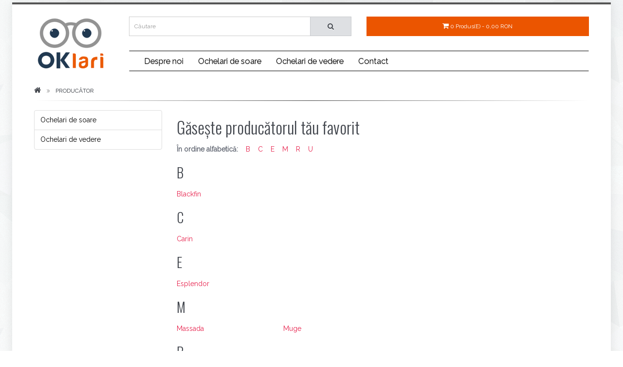

--- FILE ---
content_type: text/html; charset=utf-8
request_url: http://oklari.ro/brands
body_size: 2283
content:
<!DOCTYPE html>
<!--[if IE]><![endif]-->
<!--[if IE 8 ]><html dir="ltr" lang="ro" class="ie8"><![endif]-->
<!--[if IE 9 ]><html dir="ltr" lang="ro" class="ie9"><![endif]-->
<!--[if (gt IE 9)|!(IE)]><!-->
<html dir="ltr" lang="ro">
<!--<![endif]-->
<head>
<meta charset="UTF-8" />
<meta name="viewport" content="width=device-width, initial-scale=1">
<meta http-equiv="X-UA-Compatible" content="IE=edge">
<title>Găseşte producătorul tău favorit</title>
<base href="http://oklari.ro/" />
<script src="catalog/view/javascript/jquery/jquery-2.1.1.min.js" type="text/javascript"></script>
<link href="catalog/view/javascript/bootstrap/css/bootstrap.min.css" rel="stylesheet" media="screen" />
<script src="catalog/view/javascript/bootstrap/js/bootstrap.min.js" type="text/javascript"></script>
<link href="catalog/view/javascript/font-awesome/css/font-awesome.min.css" rel="stylesheet" type="text/css" />
<link href="//fonts.googleapis.com/css?family=Open+Sans:400,400i,300,700" rel="stylesheet" type="text/css" />
<script src="catalog/view/javascript/wow.min.js" type="text/javascript"></script>
<script src="catalog/view/javascript/common.js" type="text/javascript"></script>
<link href="http://oklari.ro/image/catalog/cart.png" rel="icon" />
<link href="catalog/view/theme/oklari/stylesheet/stylesheet.css" rel="stylesheet">
<link href="catalog/view/theme/oklari/stylesheet/animate.min.css" rel="stylesheet">
</head>

<body class="preload tile-1-bg">
<!-- Preloader
  ============================================ -->
  <div class="page-preloader">
    <div class="vcenter"> <div class="vcenter-this"><img class="anim" src="catalog/view/theme/oklari/image/backgrounds/loader.gif" alt="loading..." /></div></div>
  </div>
  <!-- /Preloader
  ============================================ -->
  <script>
               new WOW().init();
  </script>

  <!-- Page Wrapper
  ++++++++++++++++++++++++++++++++++++++++++++ -->
<div class="page-wrapper boxed-wrapper shadow">
<header class="header-top">
  <div class="container">
    <div class="row">
      <div class="col-sm-2">
        <div id="logo">
                    <a href="https://oklari.ro/"><img src="http://oklari.ro/image/catalog/Sigla.jpeg" title="oKlari.ro" alt="oKlari.ro" class="img-responsive" /></a>
                  </div>
      </div>
      <div class="col-sm-10">
        <div class="row">
    	    <div class="col-sm-6"><div id="search" class="input-group">
  <input type="text" name="search" value="" placeholder="Căutare" class="form-control input-lg" />
  <span class="input-group-btn">
    <button type="button" class="btn btn-default btn-lg"><i class="fa fa-search"></i></button>
  </span>
</div></div>
    	    <div class="col-sm-6"><div id="cart" class="btn-group btn-block">
  <button type="button" data-toggle="dropdown" data-loading-text="Încărcare..." class="btn btn-inverse btn-block btn-lg dropdown-toggle"><i class="fa fa-shopping-cart"></i> <span id="cart-total">0 produs(e) - 0,00 RON</span></button>
  <ul class="dropdown-menu pull-right">
        <li>
      <p class="text-center">Coșul este gol!</p>
    </li>
      </ul>
</div>
</div>
    	  </div>
    	<div class="row">
                <div class="container">
          <nav id="menu" class="navbar">
            <div class="navbar-header"><span id="category" class="visible-xs">Meniu</span>
              <button type="button" class="btn btn-navbar navbar-toggle" data-toggle="collapse" data-target=".navbar-ex1-collapse"><i class="fa fa-bars"></i></button>
            </div>
            <div class="collapse navbar-collapse navbar-ex1-collapse">
              <ul class="nav navbar-nav">
                <li><a href="https://oklari.ro/despre-noi">Despre noi</a></li>
                                                <li><a href="http://oklari.ro/ochelari-de-soare">Ochelari de soare</a></li>
                                                                <li><a href="http://oklari.ro/ochelari-de-vedere">Ochelari de vedere</a></li>
                                                <li><a href="https://oklari.ro/contact">Contact</a></li>
              </ul>
            </div>
          </nav>
        </div>
            	</div>
    </div>
  </div>
</div>
</header>
<div class="container">
  <ul class="breadcrumb">
        <li> <a href="/"> <i class="fa fa-home"></i> </a> </li>
        <li> <a href="/brands"> Producător </a> </li>
      </ul>
  <div class="row"><aside id="column-left" class="col-sm-3 hidden-xs">
    <div class="list-group">
      <a href="http://oklari.ro/ochelari-de-soare" class="list-group-item">Ochelari de soare</a>
        <a href="http://oklari.ro/ochelari-de-vedere" class="list-group-item">Ochelari de vedere</a>
    </div>
  </aside>
                <div id="content" class="col-sm-9">      <h1>Găseşte producătorul tău favorit</h1>
            <p><strong>În ordine alfabetică:</strong>
                &nbsp;&nbsp;&nbsp;<a href="index.php?route=product/manufacturer#B">B</a>
                &nbsp;&nbsp;&nbsp;<a href="index.php?route=product/manufacturer#C">C</a>
                &nbsp;&nbsp;&nbsp;<a href="index.php?route=product/manufacturer#E">E</a>
                &nbsp;&nbsp;&nbsp;<a href="index.php?route=product/manufacturer#M">M</a>
                &nbsp;&nbsp;&nbsp;<a href="index.php?route=product/manufacturer#R">R</a>
                &nbsp;&nbsp;&nbsp;<a href="index.php?route=product/manufacturer#U">U</a>
              </p>
            <h2 id="B">B</h2>
                  <div class="row">
                <div class="col-sm-3"><a href="http://oklari.ro/blackfin">Blackfin</a></div>
              </div>
                        <h2 id="C">C</h2>
                  <div class="row">
                <div class="col-sm-3"><a href="http://oklari.ro/Carin">Carin</a></div>
              </div>
                        <h2 id="E">E</h2>
                  <div class="row">
                <div class="col-sm-3"><a href="http://oklari.ro/esplendor">Esplendor</a></div>
              </div>
                        <h2 id="M">M</h2>
                  <div class="row">
                <div class="col-sm-3"><a href="http://oklari.ro/Massada">Massada</a></div>
                <div class="col-sm-3"><a href="http://oklari.ro/muge">Muge</a></div>
              </div>
                        <h2 id="R">R</h2>
                  <div class="row">
                <div class="col-sm-3"><a href="http://oklari.ro/RETROCRAFT">Retrocraft</a></div>
              </div>
                        <h2 id="U">U</h2>
                  <div class="row">
                <div class="col-sm-3"><a href="http://oklari.ro/Ush-By-Yuichi-Toyama">Ush By Yuichi Toyama</a></div>
              </div>
                              </div>
    </div>
</div>
<footer>
  <div class="container">
    <div class="row">
            <div class="col-sm-3">
        <h5>Informaţii</h5>
        <ul class="list-unstyled">
                    <li><a href="http://oklari.ro/despre-noi">Despre noi</a></li>
                    <li><a href="http://oklari.ro/livrarare-si-retur">Livrare si retur</a></li>
                    <li><a href="http://oklari.ro/confidentialitate">Confidentialitate</a></li>
                    <li><a href="http://oklari.ro/termeni-si-conditii">Termeni si conditii</a></li>
                  </ul>
      </div>
            <div class="col-sm-3">
        <h5>Servicii Clienţi</h5>
        <ul class="list-unstyled">
          <li><a href="/contact">Contact</a></li>
          <li><a href="/retur">Returnări</a></li>
          <li><a href="/sitemap">Harta sitului</a></li>
        </ul>
      </div>
      <div class="col-sm-3">
        <h5>Extra</h5>
        <ul class="list-unstyled">
          <li><a href="/brands">Producători</a></li>
          <li><a href="/cumpara-voucher-cadou">Vouchere cadou</a></li>
          <li><a href="/oferte-speciale">Oferte speciale</a></li>
        </ul>
      </div>
      <div class="col-sm-3">
        <h5>Contul meu</h5>
        <ul class="list-unstyled">
          <li><a href="/cont">Contul meu</a></li>
          <li><a href="/istoric-comenzi">Istoric comenzi</a></li>
          <li><a href="/wishlist">Wish List</a></li>
          <li><a href="/newsletter">Newsletter</a></li>
        </ul>
      </div>
    </div>
    <hr>
  </div>
</footer>
</div>
<!-- /Page Wrapper
++++++++++++++++++++++++++++++++++++++++++++++ -->
<script>
jQuery(document).ready(function($) {
    $(window).load(function(){
    	$('.page-preloader').fadeOut('slow',function(){$(this).remove();});
    });
});
</script>
</body></html>


--- FILE ---
content_type: text/css
request_url: http://oklari.ro/catalog/view/theme/oklari/stylesheet/stylesheet.css
body_size: 9652
content:
@import url("../fonts/themify/themify-icons.css");
@import url('https://fonts.googleapis.com/css?family=Oswald:300&subset=latin-ext');
@import url('https://fonts.googleapis.com/css?family=Raleway&subset=latin-ext');

@import url(animate.min.css);

body {
	color: #666;
	width: 100%;
	font: 14px "Raleway", Arial, sans-serif;
	line-height: 1.7em;
	color: #666b76;
	min-height: 100%;
}

h1, h2, h3, h4, h5, h6 {
	color: #444;
}
/* default font size */
.fa {
	font-size: 14px;
}
/* Override the bootstrap defaults */
h1 {
	font-size: 33px;
}
h2 {
	font-size: 27px;
}
h3 {
	font-size: 21px;
}
h4 {
	font-size: 15px;
}
h5 {
	font-size: 12px;
}
h6 {
	font-size: 10.2px;
}
a {
	color: #23a1d1;
}
a:hover {
	text-decoration: none;
}
legend {
	font-size: 18px;
	padding: 7px 0px
}
label {
	font-size: 12px;
	font-weight: normal;
}
select.form-control, textarea.form-control, input[type="text"].form-control, input[type="password"].form-control, input[type="datetime"].form-control, input[type="datetime-local"].form-control, input[type="date"].form-control, input[type="month"].form-control, input[type="time"].form-control, input[type="week"].form-control, input[type="number"].form-control, input[type="email"].form-control, input[type="url"].form-control, input[type="search"].form-control, input[type="tel"].form-control, input[type="color"].form-control {
	font-size: 12px;
}

.input-group input, .input-group select, .input-group .dropdown-menu, .input-group .popover {
	font-size: 12px;
}

.input-group .input-group-addon {
	font-size: 12px;
	height: 30px;
}
/* Fix some bootstrap issues */
span.hidden-xs, span.hidden-sm, span.hidden-md, span.hidden-lg {
	display: inline;
}

.nav-tabs {
	margin-bottom: 15px;
}

div.required .control-label:before {
	content: '* ';
	color: #F00;
	font-weight: bold;
}

/* Gradent to all drop down menus */
.dropdown-menu li > a:hover {
	text-decoration: none;
	color: #000;
	background-color: #afafaf;
}

/* top */
#top {
	background-color: #EEEEEE;
	border-bottom: 1px solid #e2e2e2;
	padding: 4px 0px 3px 0;
	margin: 0 0 20px 0;
	min-height: 40px;
	line-height: 20px;
}

#top .container {
	padding: 0 20px;
}

#top #form-currency .currency-select,
#top #form-language .language-select {
	text-align: left;
}

#top #form-currency .currency-select:hover,
#top #form-language .language-select:hover {
	text-shadow: none;
	color: #ffffff;
	background-color: #229ac8;
	background-image: linear-gradient(to bottom, #23a1d1, #1f90bb);
	background-repeat: repeat-x;
}
#top .btn-link, #top-links li, #top-links a {
	color: #888;
	text-shadow: 0 1px 0 #FFF;
	text-decoration: none;
}
#top .btn-link:hover, #top-links a:hover {
	color: #444;
}
#top-links .dropdown-menu a {
	text-shadow: none;
}
#top-links .dropdown-menu a:hover {
	color: #FFF;
}
#top .btn-link strong {
	font-size: 14px;
        line-height: 14px;
}
#top-links {
	padding-top: 6px;
}
#top-links a + a {
	margin-left: 15px;
}

/* logo */
#logo {
	margin: 0 0 10px 0;
}
/* search */
#search {
	margin-bottom: 10px;
}
#search .input-lg {
	height: 40px;
	line-height: 20px;
	padding: 0 10px;
}
#search .btn-lg {
	font-size: 15px;
	line-height: 18px;
	padding: 10px 35px;
	text-shadow: 0 1px 0 #FFF;
}
/* cart */
#cart {
	margin-bottom: 10px;
}
#cart > .btn {
	font-size: 12px;
	line-height: 18px;
	color: #FFF;
}
#cart.open > .btn {
	background-image: none;
	background-color: #FFFFFF;
	border: 1px solid #E6E6E6;
	color: #666;
	box-shadow: none;
	text-shadow: none;
}
#cart.open > .btn:hover {
	color: #444;
}
#cart .dropdown-menu {
	background: #eee;
	z-index: 1001;
}
#cart .dropdown-menu {
	min-width: 100%;
}
@media (max-width: 478px) {
	#cart .dropdown-menu {
		width: 100%;
	}
}
#cart .dropdown-menu table {
	margin-bottom: 10px;
}
#cart .dropdown-menu li > div {
	min-width: 427px;
	padding: 0 10px;
}
@media (max-width: 478px) {
	#cart .dropdown-menu li > div {
		min-width: 100%;
	}
}
#cart .dropdown-menu li p {
	margin: 20px 0;
}

/* menu */
#menu {
	margin-top: 20px;
	background-color: #fff;
	border-color: #000 #fff #000 #fff;
	min-height: 40px;
	font-size: 1.2em;
	font-family: 'Raleway';
}
#menu .nav > li > a {
	color: #000;
	text-shadow: 0 1px 0 rgba(0, 0, 0, 0.25);
	padding: 10px 15px 10px 15px;
	min-height: 15px;
	background-color: transparent;
}
#menu .nav > li > a:hover, #menu .nav > li.open > a {
	background-color: rgba(0, 0, 0, 0.1);
}

#menu .dropdown-menu {
	padding-bottom: 0;
}
#menu .dropdown-inner {
	display: table;
}
#menu .dropdown-inner ul {
	display: table-cell;
}

#menu .dropdown-inner a {
	min-width: 160px;
	display: block;
	padding: 3px 20px;
	clear: both;
	line-height: 20px;
	color: #333333;
	font-family: 'Raleway';
	font-size: 1em;
}

#menu .dropdown-inner li a:hover {
	color: #FFFFFF;
}

#menu .see-all {
	display: block;
	margin-top: 0.5em;
	border-top: 1px solid #DDD;
	padding: 3px 20px;
	-webkit-border-radius: 0 0 4px 4px;
	-moz-border-radius: 0 0 4px 4px;
	border-radius: 0 0 3px 3px;
	font-size: 1em;
}

#menu .see-all:hover, #menu .see-all:focus {
	text-decoration: none;
	color: #ffffff;
	background-color: #afafaf;
	background-image: linear-gradient(to bottom, #afafaf, #8f8f8f);
	background-repeat: repeat-x;
}

#menu #category {
	float: left;
	padding-left: 15px;
	font-size: 16px;
	font-weight: 700;
	line-height: 40px;
	color: #fff;
	text-shadow: 0 1px 0 rgba(0, 0, 0, 0.2);
}

#menu .btn-navbar {
	font-size: 15px;
	font-stretch: expanded;
	color: #FFF;
	padding: 2px 18px;
	float: right;
	background-color: #229ac8;
	background-image: linear-gradient(to bottom, #23a1d1, #1f90bb);
	background-repeat: repeat-x;
	border-color: #1f90bb #1f90bb #145e7a;
}

#menu .btn-navbar:hover, #menu .btn-navbar:focus, #menu .btn-navbar:active, #menu .btn-navbar.disabled, #menu .btn-navbar[disabled] {
	color: #ffffff;
	background-color: #afafaf;
}

@media (min-width: 768px) {
	#menu .dropdown:hover .dropdown-menu {
		display: block;
	}
}
@media (max-width: 767px) {
	#menu {
		border-radius: 4px;
	}
	#menu div.dropdown-inner > ul.list-unstyled {
		display: block;
	}
	#menu div.dropdown-menu {
		margin-left: 0 !important;
		padding-bottom: 10px;
		background-color: rgba(0, 0, 0, 0.1);
	}
	#menu .dropdown-inner {
		display: block;
	}
	#menu .dropdown-inner a {
		width: 100%;
		color: #fff;
	}
	#menu .dropdown-menu a:hover,
	#menu .dropdown-menu ul li a:hover {
		background: rgba(0, 0, 0, 0.1);
	}
	#menu .see-all {
		margin-top: 0;
		border: none;
		border-radius: 0;
		color: #fff;
	}
}
/* content */
#content {
	min-height: 600px;
}

hr.style-two { border: 0; height: 1px; background-image: linear-gradient(to right, rgba(0, 0, 0, 0), rgba(0, 0, 0, 0.75), rgba(0, 0, 0, 0)); }

/* footer */
footer {
	margin-top: 30px;
	padding-top: 30px;
	background-color: #303030;
	border-top: 1px solid #ddd;
	color: #e2e2e2;
}
footer hr {
	border-top: none;
	border-bottom: 1px solid #666;
}
footer a {
	color: #ccc;
}
footer a:hover {
	color: #fff;
}
footer h5 {
	font-family: 'Open Sans', sans-serif;
	font-size: 13px;
	font-weight: bold;
	color: #fff;
}
/* alert */
.alert {
	padding: 8px 14px 8px 14px;
}

/* breadcrumb */
.breadcrumb {
	padding: 0;
  background: none;
	position: relative;
}

.breadcrumb::after {
    content:'';
    width:100%;
    position: absolute;
    left:0;
    bottom:-1px;
    height: 1px;
    background: #333;
    background: -webkit-gradient(linear, left top, right top, color-stop(0%, hsla(0, 0%, 0%, 0)), color-stop(50%, hsla(0, 0%, 0%, .75)), color-stop(100%, hsla(0, 0%, 0%, 0)));
    background: -webkit-linear-gradient(left, hsla(0, 0%, 0%, 0) 0%, hsla(0, 0%, 0%, .75) 50%, hsla(0, 0%, 0%, 0) 100%);
    background: -moz-linear-gradient(left, hsla(0, 0%, 0%, 0) 0%, hsla(0, 0%, 0%, .75) 50%, hsla(0, 0%, 0%, 0) 100%);
    background: -ms-linear-gradient(left, hsla(0, 0%, 0%, 0) 0%, hsla(0, 0%, 0%, .75) 50%, hsla(0, 0%, 0%, 0) 100%);
    background: -o-linear-gradient(left, hsla(0, 0%, 0%, 0) 0%, hsla(0, 0%, 0%, .75) 50%, hsla(0, 0%, 0%, 0) 100%);
    background: linear-gradient(left, hsla(0, 0%, 0%, 0) 0%, hsla(0, 0%, 0%, .75) 50%, hsla(0, 0%, 0%, 0) 100%);
}

.breadcrumb i {
	font-size: 15px;
}

.breadcrumb > li {
	text-shadow: 0 1px 0 #ddd;
	padding: 0;
   line-height: 40px;
   color: #42464d;
   text-transform: uppercase;
   font-size: 12px;
}

.breadcrumb > li > a {
  color: inherit;
}

.breadcrumb > li > a:hover {
  color: #131416;
}

.breadcrumb > li + li:before {
  font-family: "FontAwesome";
  color: rgba(0, 0, 0, 0.3);
  content: "\f101";
  padding: 0 8px;
}

.pagination {
	margin: 0;
}

/* list group */
.list-group a {
	border: 1px solid #DDDDDD;
	color: #000;
	padding: 8px 12px;
}
.list-group a.active, .list-group a.active:hover, .list-group a:hover {
	color: #444444;
	background: #eeeeee;
	border: 1px solid #DDDDDD;
	text-shadow: 0 1px 0 #FFF;
}

/* carousel */
.carousel-caption {
	color: #FFFFFF;
	text-shadow: 0 1px 0 #000000;
}
.carousel-control .icon-prev:before {
	content: '\f053';
	font-family: FontAwesome;
}
.carousel-control .icon-next:before {
	content: '\f054';
	font-family: FontAwesome;
}

@media (min-width: 1200px) {
	#content .col-lg-2:nth-child(6n+1),
	#content .col-lg-2:nth-child(6n+1),
	#content .col-lg-3:nth-child(4n+1),
	#content .col-lg-4:nth-child(3n+1),
	#content .col-lg-6:nth-child(2n+1) {
		clear:left;
	}
}
@media (min-width: 992px) and (max-width: 1199px) {
	#content .col-md-2:nth-child(6n+1),
	#content .col-md-2:nth-child(6n+1),
	#content .col-md-3:nth-child(4n+1),
	#content .col-md-4:nth-child(3n+1),
	#content .col-md-6:nth-child(2n+1) {
		clear:left;
	}
}
@media (min-width: 768px) and (max-width: 991px) {
	#content .col-sm-2:nth-child(6n+1),
	#content .col-sm-2:nth-child(6n+1),
	#content .col-sm-3:nth-child(4n+1),
	#content .col-sm-4:nth-child(3n+1),
	#content .col-sm-6:nth-child(2n+1) {
		clear:left;
	}
}

/* fixed colum left + content + right*/
@media (min-width: 768px) {
    #column-left  .product-layout .col-md-3 {
       width: 100%;
    }

	#column-left + #content .product-layout .col-md-3 {
       width: 50%;
    }

	#column-left + #content + #column-right .product-layout .col-md-3 {
       width: 100%;
    }

    #content + #column-right .product-layout .col-md-3 {
       width: 100%;
    }
}

/* fixed product layouts used in left and right columns */
#column-left .product-layout, #column-right .product-layout {
	width: 100%;
}

/* fixed mobile cart quantity input */
.input-group .form-control[name^=quantity] {
	min-width: 50px;
}

/* Missing focus and border color to overwrite bootstrap */
.btn-info:hover, .btn-info:active, .btn-info.active, .btn-info.disabled, .btn-info[disabled] {
    background-image: none;
    background-color: #df5c39;
}

/* adaugari ulterioare */

.font-themify {
  font-family: "themify";
}

/* BACKGROUND IMAGES
------------------------------------------------------ */
.bg-cover {
  -webkit-background-size: cover!important;
  -moz-background-size: cover!important;
  -o-background-size: cover!important;
  -ms-background-size: cover!important;
  background-size: cover!important;
	background: url("../images/backgrounds/cover3.jpg") no-repeat center 0 fixed;
}

.bg-local {
  background-attachment: local;
}

.bg-scroll {
  background-attachment: scroll;
}

.bg-fixed {
  background-attachment: fixed;
}

.tile-1-bg {
  background: url("../image/backgrounds/tile1.png") repeat center 0 fixed;
}

/* UTILITY CLASSES
------------------------------------------- */
/* Lists */
.no-list, .vlist, .hlist, .hlinks, .grid-list, .vlinks, .bxslider {
  list-style: none;
  padding: 0;
  margin: 0;
}

.no-list > li, .vlist > li, .hlist > li, .hlinks > li, .grid-list > li, .vlinks > li, .bxslider > li {
  padding: 0;
  margin: 0;
}

.vlist > li {
  display: block;
}

.hlist, .hlinks {
  font-size: 0;
  zoom: 1;
}
.hlist > li, .hlinks > li {
  display: inline-block;
  font-size: 14px;
}

/* Clearing */
.clear {
  clear: both !important;
  visibility: hidden;
  display: block;
  height: 0;
}

.clearfix:before, .grid-list:before, .hquote:before, .vquote:before, .pp_nav:before, .pp_details:before, .clearfix:after, .grid-list:after, .hquote:after, .vquote:after, .pp_nav:after, .pp_details:after {
  content: '\0020';
  display: block;
  overflow: hidden;
  visibility: hidden;
  height: 0;
}

.clearfix:after, .grid-list:after, .hquote:after, .vquote:after, .pp_nav:after, .pp_details:after {
  clear: both;
}

.clearfix, .grid-list, .hquote, .vquote, .pp_nav, .pp_details {
  zoom: 1;
}

/* Positioning */
.block {
  display: block;
}

.inline {
  display: inline;
}

.inline-block {
  display: inline-block;
}

.table-block {
  display: table;
}

.cell {
  display: table-cell;
}

.hidden {
  display: none;
}

.hcenter {
  margin-left: auto;
  margin-right: auto;
}

.vcenter {
  display: table;
  height: 100%;
  width: 100%;
  table-layout: fixed;
}
.vcenter .vcenter-this {
  display: table-cell;
  vertical-align: middle;
}

.img-thumbnail,
.btn,
.btn-group .btn,
.btn-group .dropdown-menu,
.btn-group .btn,
.btn-group .btn:first-child:not(:last-child),
.btn-group .btn:last-child:not(:first-child),
.table-bordered,
.table-bordered tr:first-child th:first-child,
.table-bordered tr:first-child th:last-child,
.table-bordered tr:last-child td:first-child,
.table-bordered tr:last-child td:last-child,
.input-group .btn,
.input-group .dropdown-menu,
.input-group .form-control,
.input-group .input-group-addon,
.dropdown-menu,
.dropdown-menu .dropdown-submenu .dropdown-menu,
.form .form-control,
.form .btn,
.form-control,
.label,
.badge,
.alert,
.alert .btn,
.progress,
.breadcrumb,
.tooltip .tooltip-inner,
.popover,
.nav-list-panel,
.nav-tabs li > a,
.tabs-below .nav-tabs li > a,
.tabs-right .nav-tabs li > a,
.tabs-left .nav-tabs li > a,
.nav-tabs .dropdown-menu,
.tabs-below .nav-tabs .dropdown-menu,
.nav-pills li a,
.nav-pills .dropdown-menu,
.navbar,
.navbar .dropdown-menu,
.progress-bar, .progress
.pagination li:first-child a,
.pagination li:first-child span,
.pagination li:last-child a,
.pagination li:last-child span,
.pager li a:hover,
.pager li a:focus,
.panel,
.panel-heading,
.panel-body,
.breadcrumb-arrow li:first-child a,
pre, code, .container .jumbotron,
.input-lg, .form-group-lg .form-control,
.modal-header .modal-title, .modal-content,
.panel-group .panel, .panel-group .panel-heading {
  -webkit-border-radius: 0;
  -moz-border-radius: 0;
  -o-border-radius: 0;
  -ms-border-radius: 0;
  border-radius: 0;
  -webkit-box-shadow: none;
  -moz-box-shadow: none;
  -o-box-shadow: none;
  -ms-box-shadow: none;
  box-shadow: none;
  -webkit-text-shadow: none;
  -moz-text-shadow: none;
  -o-text-shadow: none;
  -ms-text-shadow: none;
  text-shadow: none;
}

/* PRE
-------------------------------------------- */
pre {
  background: #ecedef;
  border: 1px solid rgba(0, 0, 0, 0.1);
}
pre.no-breaks, pre.no-breaks > code {
  word-break: keep-all;
  word-wrap: normal;
  white-space: pre;
}

/* MODALS
-------------------------------------------------- */
.modal-content {
  -webkit-box-shadow: 0 20px 0 -10px rgba(0, 0, 0, 0.1);
  -moz-box-shadow: 0 20px 0 -10px rgba(0, 0, 0, 0.1);
  -o-box-shadow: 0 20px 0 -10px rgba(0, 0, 0, 0.1);
  -ms-box-shadow: 0 20px 0 -10px rgba(0, 0, 0, 0.1);
  box-shadow: 0 20px 0 -10px rgba(0, 0, 0, 0.1);
}

.modal-header {
  background: #ecedef;
}


/* ACCORDION
-------------------------------------------------- */
.panel > .panel-heading {
  padding: 15px 30px;
}
.panel > .panel-heading.heading-iconed {
  padding: 15px;
}

.panel-bcolor .panel-heading {
  background: #42464d;
  color: #fff;
}
.panel-bcolor .panel-heading .icon-left {
  background: rgba(255, 255, 255, 0.1);
}

.panel-body {
  padding: 30px;
}

.panel.panel-borderless {
  border: none;
}
.panel.panel-borderless .panel-body {
  padding: 30px 0;
}

.panel-heading .icon-left {
  display: inline-block;
  text-align: center;
  line-height: 35px;
  height: 35px;
  width: 35px;
  font-size: 14px;
  -webkit-box-sizing: content-box;
  -moz-box-sizing: content-box;
  -o-box-sizing: content-box;
  -ms-box-sizing: content-box;
  box-sizing: content-box;
  color: #fff;
  background: #131416;
  font-style: normal;
}


/* BUTTONS
-------------------------------------------*/
.btn, .navbar-btn {
  text-transform: capitalize;
  border: 1px solid transparent;
}
.btn .icon, .btn .icon-left, .navbar-btn .icon, .navbar-btn .icon-left {
  display: inline-block;
}
.btn .icon-left, .navbar-btn .icon-left {
  margin-right: 10px;
}
.btn.btn-borderless, .btn.btn-borderless:hover, .navbar-btn.btn-borderless, .navbar-btn.btn-borderless:hover {
  border: none;
}

.btn-empty {
  border: none;
  background: none;
  color: #131416;
}

.btn-grad, .grad {
  background-image: linear-gradient(to bottom, rgba(255, 255, 255, 0.1) 5%, rgba(0, 0, 0, 0.08) 100%);
  /* W3C */
  box-shadow: inset 0 1px 0 0 rgba(255, 255, 255, 0.2);
}

.btn-color {
  color: #fff;
}
.btn-color:hover {
  background-image: linear-gradient(to bottom, rgba(0, 0, 0, 0.1) 1%, rgba(0, 0, 0, 0.1) 100%);
  color: #fff;
}

.btn-outline {
  color: #131416;
  border: 1px solid #727883;
  background: none;
}
.btn-outline:hover {
  border: 1px solid #131416;
  background-color: #ecedef;
}
.btn-outline.outline-thick, .btn-outline.outline-thick:hover {
  border: 2px solid #131416;
}
.btn-outline.outline-white {
  color: #fff;
  border: 1px solid #fff;
}
.btn-outline.outline-white:hover {
  border: 1px solid #fff;
  background-color: rgba(255, 255, 255, 0.1);
}
.btn-outline.outline-scolor {
  border: 1px solid #E54D28;
}
.btn-outline.outline-pcolor {
  border: 1px solid #E7214C;
}
.btn-outline.outline-bcolor {
  border: 1px solid #131416;
}

.btn-primary, .btn-lg {
  background-color: #EB5500;
  color: #fff;
}

.btn-primary:hover, .btn-lg:hover {
  background-color: #c23918;
}

.btn.btn-primary-hover:hover, .btn.btn-lg:hover {
  background-color: #c23918;
  color: #fff;
  border-color: transparent;
}

.btn.btn-base-hover:hover {
  background-color: #131416;
  color: #fff;
  border-color: transparent;
}

.btn.btn-default-hover:hover {
  background-color: #dee0e3;
  border-color: transparent;
}

.btn-default {
  background-color: #dee0e3;
  color: #42464d;
  border: 1px solid rgba(0, 0, 0, 0.1);
}

.btn-primary {
  background-color: #EB5500;
  color: #fff;
}
.btn-primary:hover {
  background-color: #c23918;
  color: #fff;
}

.btn-secondary {
  background-color: #EB5500;
  color: #fff;
}

.btn-secondary:hover {
  background-color: #c23918;
  color: #fff;
}

.btn-base {
  background-color: #131416;
  color: #fff;
}
.btn-base:hover {
  background-color: black;
  color: #fff;
}

.btn-white {
  background-color: #fff;
  color: #131416;
}
.btn-white:hover, .btn-white.active {
  background-color: #fff;
  color: #131416;
}

.btn-download {
  padding: 13px 21px 13px 66px;
  position: relative;
  font-size: 19px;
  font-weight: 500;
  text-align: left;
  line-height: 1;
}
.btn-download .icon {
  display: inline-block;
  text-align: center;
  line-height: 30px;
  height: 30px;
  width: 30px;
  font-size: 12px;
  -webkit-box-sizing: content-box;
  -moz-box-sizing: content-box;
  -o-box-sizing: content-box;
  -ms-box-sizing: content-box;
  box-sizing: content-box;
  -webkit-border-radius: 50%;
  -moz-border-radius: 50%;
  -o-border-radius: 50%;
  -ms-border-radius: 50%;
  border-radius: 50%;
  background: rgba(0, 0, 0, 0.1);
  position: absolute;
  left: 21px;
  top: 13px;
}
.btn-download span {
  display: block;
  font-size: 9px;
  margin-top: 5px;
  font-style: italic;
  opacity: 0.6;
}

.btn.btn-bigger {
  padding: 1em 2.5em;
}
.btn.btn-bigger.btn-xs {
  padding: 0.7em 1.9em;
}

/* FORMS
-------------------------------------------*/
label {
  font-weight: normal;
}

.input-group .input-group-addon {
  background: #dee0e3;
}
.input-group .input-group-addon i {
  color: rgba(0, 0, 0, 0.2);
  width: 1em;
}

.form-inline {
  font-size: 0;
}

.form-control:focus {
  border-color: #E7214C;
  outline: 0;
  box-shadow: none;
}

/* SLIDER GROUP
-------------------------------------------*/
.slider-group {
  position: relative;
  z-index: 2;
}
.slider-group .text-control {
  padding-right: 100px;
}
.slider-group .slider-ctrl {
  width: 90px;
  position: absolute;
  top: 0;
  bottom: 0;
  right: 10px;
  margin: auto 0;
  z-index: 10;
}
.slider-group .input-group {
  z-index: 1;
}

/* FORM PANEL
-------------------------------------------*/
.form-panel {
  border: 1px solid rgba(0, 0, 0, 0.2);
  background: #fff;
  margin-bottom: 30px;
  box-shadow: 0 0 5px 0px rgba(0, 0, 0, 0.1);
}
.form-panel header {
  font-weight: 300;
  font-size: 20px;
  line-height: 20px;
  padding: 25px 30px;
  background: #dee0e3;
  border-bottom: 1px solid rgba(0, 0, 0, 0.1);
  color: #42464d;
}
.form-panel header .icon {
  line-height: inherit;
  margin-right: 10px;
  opacity: 0.5;
}
.form-panel footer {
  padding: 25px 30px;
  background: #dee0e3;
  border-top: 1px solid rgba(0, 0, 0, 0.1);
}
.form-panel .form-group label {
  font-weight: normal;
}
.form-panel fieldset {
  padding: 30px;
  border: none;
  border-bottom: 1px solid rgba(0, 0, 0, 0.1);
  margin: 0 0 -1px 0;
}
.form-panel.panel-borderless {
  box-shadow: none;
  border: none;
}
.form-panel.panel-borderless header {
  padding: 20px 0;
  border: none;
  background: none;
}
.form-panel.panel-borderless fieldset {
  padding: 20px 0;
  margin: 0;
  border: none;
}

/* TYPOGRAPHY
-------------------------------------------------- */
p, ul, ol, dt, blockquote, figure, pre, table, fieldset {
  margin: 0 0 23px 0;
}

hr {
  margin: 23px 0;
  border: none;
  border-top: 1px solid #ddd;
}

hr.y-200pc {
  margin: 46px 0;
}
hr.y-300pc {
  margin: 69px 0;
}
hr.y-30 {
  margin: 30px 0;
}

/* hs */
/* 6 */
h1 {
  font-size: 34px;
  line-height: 0.7em;
  margin: 23px 0 23px 0;
}

/* 5 */
h2 {
  font-size: 29px;
  line-height: 0.82069em;
  margin: 23px 0 23px 0;
}

/* 4 */
h3 {
  font-size: 25px;
  line-height: 0.952em;
  margin: 23px 0 23px 0;
}

/* 3 */
h4 {
  font-size: 21px;
  line-height: 1.13333em;
  margin: 23px 0 23px 0;
}

/* 2 */
h5 {
  font-size: 18px;
  line-height: 1.32222em;
  margin: 23px 0 23px 0;
}

/* 1 */
h6 {
  font-size: 16px;
  line-height: 1.4875em;
  margin: 23px 0 23px 0;
}

h1, h2, h3, h4, h5, h6 {
  font-weight: normal;
  font-family: 'Oswald', sans-serif;
  color: #42464d;
}

pre {
  padding: 23px;
  overflow: auto;
}
pre.no-wrap, pre.no-wrap code {
  white-space: pre;
}

blockquote {
  border-left: 5px solid #E7214C;
  padding: 23px 23px 23px 34.5px;
  font-size: 16px;
}
blockquote small {
  margin-top: 23px;
  color: #E7214C;
}

img {
  max-width: 100%;
  height: auto;
}

a {
  color: #E7214C;
}

a:hover {
  text-decoration: none;
  color: #E7214C;
}

a, a:focus, a:active {
  outline: 0;
  text-decoration: none;
}

.dcap::first-letter {
  font-size: 47px;
  display: block;
  float: left;
  margin: 0 10px 0 0;
  text-align: center;
}
.dcap.dcap-pcolor::first-letter {
  color: #E7214C;
}
.dcap.dcap-square::first-letter, .dcap.dcap-round::first-letter {
  background: #E7214C;
  color: #fff;
  font-size: 23px;
  padding: 12px;
}
.dcap.dcap-round::first-letter {
  border-radius: 50%;
}

mark {
  color: #EB5500;
  background: #dee0e3;
}

ul.ul-square {
  list-style: square;
}

ul.ul-circle {
  list-style: circle;
}

ul.ul-disc {
  list-style: disc;
}

ul.ul-icon, ul.ul-toggle {
  list-style: none;
}
ul.ul-icon .icon, ul.ul-toggle .icon {
  margin-right: 10px;
}
ul.ul-icon.ul-icon-round .icon, ul.ul-toggle.ul-icon-round .icon {
  background: #EB5500;
  color: #fff;
  display: inline-block;
  text-align: center;
  line-height: 20px;
  height: 20px;
  width: 20px;
  font-size: 8px;
  -webkit-box-sizing: content-box;
  -moz-box-sizing: content-box;
  -o-box-sizing: content-box;
  -ms-box-sizing: content-box;
  box-sizing: content-box;
  -webkit-border-radius: 50%;
  -moz-border-radius: 50%;
  -o-border-radius: 50%;
  -ms-border-radius: 50%;
  border-radius: 50%;
  vertical-align: middle;
}
ul.ul-icon.ul-icon-round li, ul.ul-toggle.ul-icon-round li {
  padding: 3px 0;
}

ul.ul-toggle {
  padding: 0;
}
ul.ul-toggle > li {
  line-height: 40px;
  border-bottom: 1px solid rgba(0, 0, 0, 0.1);
  cursor: pointer;
  color: #666b76;
}
ul.ul-toggle > li:hover {
  color: #131416;
}
ul.ul-toggle > li a {
  color: inherit;
}
ul.ul-toggle > li .toggler {
  float: right;
  line-height: inherit;
  transition: all 0.5s;
}
ul.ul-toggle > li > ul {
  display: none;
  list-style: none;
  padding: 0;
}
ul.ul-toggle > li > ul > li {
  margin: 0 0 2px 0;
  padding: 0 10px;
  background: #ecedef;
  color: #666b76;
}
ul.ul-toggle > li > ul > li > a {
  color: inherit;
}
ul.ul-toggle > li > ul > li:hover {
  background: #dee0e3;
  color: #131416;
}
ul.ul-toggle > li:last-child {
  border: none;
}
ul.ul-toggle > li.active {
  border: none;
}
ul.ul-toggle > li.active .toggler {
  transform: rotate(45deg);
}

input[type="radio"],
input[type="checkbox"] {
  line-height: 1;
  margin: 5px 0 0;
}

/* LAYOUT SETUP
-------------------------------------------------- */

.page-wrapper {
  background: #fff;
  position: relative;
}
.page-wrapper.shadow {
  box-shadow: 0 0 20px 0 rgba(0, 0, 0, 0.1);
}
.page-wrapper.margin-y.boxed-wrapper {
  margin: 40px auto;
}

/* PRELOADER
------------------------------------------- */
.page-preloader {
  position: fixed;
  width: 100%;
  height: 100%;
  background: #fff;
  text-align: center;
  z-index: 500;
}

/* OVERLAYS
-------------------------------------------------- */
.overlay-dark, .overlay-light, .overlay-dark-m {
  position: relative;
}
.overlay-dark .container, .overlay-light .container, .overlay-dark-m .container {
  z-index: 200;
  position: relative;
}
.overlay-dark:after, .overlay-light:after, .overlay-dark-m:after {
  content: "";
  display: block;
  position: absolute;
  left: 0;
  top: 0;
  width: 100%;
  height: 100%;
  background: rgba(222, 224, 227, 0.9);
}

.overlay-dark:after {
  background: rgba(19, 20, 22, 0.9);
}

.overlay-dark-m:after {
  background: rgba(19, 20, 22, 0.5);
}

/* BOXED LAYOUT
-------------------------------------------------- */
.boxed-wrapper {
  margin-left: auto;
  margin-right: auto;
}
@media (min-width: 768px) {
  .boxed-wrapper {
    max-width: 810px;
  }
  .boxed-wrapper .container {
    max-width: 750px !important;
    width: auto !important;
  }
  .boxed-wrapper .boxed-max-w {
    max-width: 810px;
  }
}
@media (min-width: 992px) {
  .boxed-wrapper {
    max-width: 1030px;
  }
  .boxed-wrapper .boxed-max-w {
    max-width: 1030px;
  }
  .boxed-wrapper .container {
    max-width: 970px !important;
    width: auto !important;
  }
}
@media (min-width: 1200px) {
  .boxed-wrapper {
    max-width: 1230px;
  }
  .boxed-wrapper .boxed-max-w {
    max-width: 1230px;
  }
  .boxed-wrapper .container {
    max-width: 1170px !important;
    width: auto !important;
  }
}

.boxed-section {
  margin-left: auto;
  margin-right: auto;
}
.boxed-section .container {
  padding-left: 30px;
  padding-right: 30px;
}
.boxed-section .container.cont-pad-x-15 {
  padding-left: 15px;
  padding-right: 15px;
}
@media (min-width: 768px) {
  .boxed-section {
    max-width: 720px;
  }
  .boxed-section .container {
    width: auto !important;
    max-width: 100%;
  }
}
@media (min-width: 992px) {
  .boxed-section {
    max-width: 940px;
  }
  .boxed-section .container {
    width: auto !important;
    max-width: 100%;
  }
}
@media (min-width: 1200px) {
  .boxed-section {
    max-width: 1140px;
  }
  .boxed-section .container {
    width: auto !important;
    max-width: 100%;
  }
}

/* TITLES
-------------------------------------------- */
.boxed-title {
  text-transform: uppercase;
  padding: 0 20px;
  background: #42464d;
  color: #fff;
  margin: 0 0 20px 0;
  font: 400 15px/50px "Oswald";
}


.brand-slider {
  width: 70%;
  margin: 0 auto;
}
.brand-slider img {
  width: 100%;
  border: 1px solid rgba(0, 0, 0, 0.1);
}
.brand-slider .bx-wrapper .bx-controls-direction a {
  color: #131416;
  opacity: 0.5;
}
.brand-slider .bx-wrapper .bx-controls-direction a.bx-next {
  left: -10%;
}
.brand-slider .bx-wrapper .bx-controls-direction a.bx-prev {
  right: -10%;
}
.brand-slider .bx-wrapper .bx-controls-direction a:hover {
  opacity: 1;
}
@media (max-width: 459px) {
  .brand-slider .bx-wrapper .bx-controls-direction a.bx-next {
    left: -20%;
  }
  .brand-slider .bx-wrapper .bx-controls-direction a.bx-prev {
    right: -20%;
  }
}

/* HEADER ELEMENTS
------------------------------------------- */
.header-top {
  margin-top: 5px;
	padding-top: 25px;
	border-top: 4px solid #555;
}
.header-text {
  margin: 0 0 13px 15px;
  display: block;
  font: 400 14px/1 "Oswald";
}

.header-search {
  width: 250px;
  margin: 0 15px;
}
.header-search .form-group {
  position: relative;
  margin: 0;
}
.header-search .form-group input {
  width: 100%;
  border: 1px solid rgba(0, 0, 0, 0.2);
}
.header-search .form-group .btn {
  position: absolute;
  right: 0;
  top: 0;
}
@media (max-width: 991px) {
  .header-search {
    width: 180px;
  }
}
@media (max-width: 767px) {
  .header-search {
    margin: 0 auto;
    width: 100%;
  }
}

.header-cart-summary {
  position: relative;
  margin: 0 15px 0 0;
}
.header-cart-summary .icon, .header-cart-summary .summary-text {
  float: left;
}
.header-cart-summary .summary-text {
  padding-top: 3px;
}
.header-cart-summary .icon {
  font-size: 43px;
  margin: 0 15px 0 0;
}
.header-cart-summary small {
  font: 400 12px/1 "Oswald";
  display: block;
  margin: 0 0 7px 0;
}
.header-cart-summary .total {
  font: 400 17px/1 "Oswald";
  margin: 0;
  color: #42464d;
}
.header-cart-summary .total .total-text:after {
  content: ":";
  padding: 0 7px;
  opacity: 0.5;
}
.header-cart-summary .total .total-price {
  color: #E7214C;
}
.header-cart-summary .total .toggler {
  margin: 0 0 0 10px;
  transition: all 0.6s;
  opacity: 0.7;
  display: inline-block;
  line-height: 20px;
  font-size: 0.7em;
}
.header-cart-summary .open .toggler {
  transform: rotate(180deg);
}
.header-cart-summary .open .toggler.rot-45 {
  transform: rotate(45deg);
}
.header-cart-summary .open .toggler.rot-135 {
  transform: rotate(135deg);
}
.header-cart-summary .dropdown-panel {
  top: 110%;
}
@media (max-width: 991px) {
  .header-cart-summary .icon {
    font-size: 35px;
  }
  .header-cart-summary .total {
    font-size: 17px;
  }
}
@media (max-width: 767px) {
  .header-cart-summary {
    float: none !important;
    text-align: center;
    padding: 15px 0;
    margin: 0;
  }
  .header-cart-summary small, .header-cart-summary .icon, .header-cart-summary .summary-text {
    display: inline-block;
    float: none;
    margin: 0 10px 0 0;
    padding: 0;
  }
  .header-cart-summary .icon, .header-cart-summary .total, .header-cart-summary small {
    font-size: 15px;
  }
  .header-cart-summary .dropdown-menu.dropdown-panel {
    min-width: none;
    max-width: 300px;
    left: 0;
    margin: 0 auto;
    top: 100%;
  }
}

/* HEADER MINI CART
--------------------------------------- */
.mini-cart {
  margin: 0;
  padding: 0;
  list-style: none;
  text-transform: none;
}
.mini-cart > li {
  border-bottom: 1px dotted rgba(0, 0, 0, 0.1);
  padding-bottom: 15px;
  margin-bottom: 15px;
}
.mini-cart > li img {
  width: 25%;
  height: auto;
  float: left;
}
.mini-cart > li .text {
  width: 75%;
  float: left;
  padding-left: 10px;
}
.mini-cart > li:last-child {
  border: none;
  padding-bottom: 0;
  margin-bottom: 0;
}
.mini-cart .btn-group {
  display: block;
  float: right;
}
.mini-cart .btn-group .btn {
  font-size: 10px;
  padding: 0 7px;
  line-height: 20px;
  height: auto;
}
.mini-cart .title, .mini-cart .details {
  display: block;
}
.mini-cart .title {
  color: #131416;
  margin: 0 0 7px 0;
}
.mini-cart .details {
  line-height: 20px;
  margin: 10px 0 0 0;
  color: #E7214C;
}

.payment-methods.hlinks-images > li img {
  width: 40px;
}

.image-grid img, .image-grid a {
  display: block;
}
.image-grid img {
  width: 100%;
  max-width: none;
}

/* HLINKS
------------------------------------ */
.hlinks {
  line-height: 1;
}
.hlinks > li {
  font-size: 13px;
}
.hlinks > li > a {
  display: block;
  padding: 0 15px;
  line-height: 2.5em;
  color: #666b76;
}
.hlinks > li > a .icon-left {
  margin-right: 10px;
  opacity: 0.4;
}
.hlinks > li:hover > a, .hlinks > li.active > a {
  color: #E7214C;
}
.hlinks.invert-colors > li > a {
  color: #fff;
}

.hlinks.hlinks-borders > li > a, .hlinks.hlinks-borders-dotted > li > a {
  border-right: 1px solid rgba(0, 0, 0, 0.1);
}
.hlinks.hlinks-borders > li:last-child > a, .hlinks.hlinks-borders-dotted > li:last-child > a {
  border: none;
}

.hlinks.hlinks-borders-dotted > li > a {
  border-right: 1px dotted rgba(0, 0, 0, 0.1);
}

.hlinks.hlinks-boxed {
  margin: 0 -5px;
}
.hlinks.hlinks-boxed > li {
  margin: 0 5px;
}
.hlinks.hlinks-boxed > li > a {
  border: 1px solid rgba(0, 0, 0, 0.1);
}

.hlinks-icons, .hlinks-images {
  margin: -3px;
}
.hlinks-icons > li, .hlinks-images > li {
  margin: 0 3px;
}
.hlinks-icons > li > a, .hlinks-images > li > a {
  line-height: 1;
  padding: 0;
}
.hlinks-icons > li > a .icon, .hlinks-images > li > a .icon {
  display: inline-block;
  text-align: center;
  line-height: 30px;
  height: 30px;
  width: 30px;
  font-size: 12px;
  -webkit-box-sizing: content-box;
  -moz-box-sizing: content-box;
  -o-box-sizing: content-box;
  -ms-box-sizing: content-box;
  box-sizing: content-box;
}
.hlinks-icons > li img, .hlinks-images > li img {
  width: 30px;
  height: auto;
}

.hlinks-icons-round .icon {
  border-radius: 50%;
}

.hlinks-rating {
  line-height: 1;
}
.hlinks-rating > li {
  font-size: 13px;
  margin: 0 2px;
  line-height: 1em;
}
.hlinks-rating > li > a {
  line-height: inherit;
  padding: 0;
  color: rgba(0, 0, 0, 0.1);
}
.hlinks-rating > li > a .icon {
  line-height: inherit;
}
.hlinks-rating.hlinks-rating-yellow > li:hover > a, .hlinks-rating.hlinks-rating-yellow > li.active > a {
  color: #FEBB08;
}

.hlinks.hlinks-icons-borders > li > a {
  border: 1px solid rgba(0, 0, 0, 0.1);
}

.hlinks.hlinks-icons-borders.invert-colors > li > a {
  border: 1px solid #fff;
}


/* PRODUCT
---------------------------------------------------------- */
.product {
  /*background: #efefef;*/
	background: #fff;
  position: relative;
  text-align: center;
  margin: 15px 0;
  padding: 5px 5px 15px 5px;
	border: 1px solid #000;
	overflow: auto;
}

.product .title, .product .label {
  display: block;
}

.product .label {
  position: absolute;
  left: 0;
  top: 0;
  color: #fff;
  text-transform: uppercase;
  font: normal 11px/1 "Raleway";
  padding: 10px 13px;
}
.product .label.label-sale {
  background: #E95144;
}
.product .label.label-new {
  background: #00C0FF;
}
.product .label.label-feat {
  background: #468C00;
}
.product .label.label-hot {
  background: #FFC60A;
}
.product .desc {
  line-height: 1.4em;
  display: none;
  margin: 0 0 15px 0;
}
.product.product-show-desc .desc {
  display: block;
}
.product .image {
  display: block;
  position: relative;
  margin: 0 0 20px 0;
}
.product .image a.main img {
  width: 100%;
  height: 100%;
}
.product .image .additional {
  display: block;
  background: #fff;
  margin: 0;
  list-style: none;
  padding: 0;
  height: auto;
  position: absolute;
  top: 0;
  bottom: 0;
  width: 100%;
  opacity: 0;
  -webkit-transition: all 1s;
  -moz-transition: all 1s;
  -o-transition: all 1s;
  -ms-transition: all 1s;
  transition: all 1s;
}
.product .image .additional > li {
  width: 50%;
  height: 50%;
  float: left;
  opacity: 0.6;
}
.product .image .additional > li:hover {
  opacity: 1;
}
.product .image:hover .additional {
  opacity: 1;
}

.product .title {
  font: 400 15px/1 "Raleway";
  color: #131416;
  margin: 0 0 10px 0;
}
.product .price-box {
  margin: 0 0 15px 0;
}

.product .price {
  display: inline-block;
  font: 400 15px/1 "Oswald";
  color: #E7214C;
  margin: 0 5px;
}

.product .price.price-old {
  color: rgba(0, 0, 0, 0.4);
  text-decoration: line-through;
}

.product .btn {
  font: 400 11px "Oswald";
  text-transform: uppercase;
  margin: 0;
  padding: 0 13px;
  line-height: 35px;
  height: auto;
}

.product .btn-outline {
  border: 1px solid rgba(19, 20, 22, 0.2);
  color: #131416;
  background: #fff;
}
.product:hover .btn-outline {
  border-color: #131416;
}
.product .hlinks-rating {
  margin: 0 0 15px 0;
}
.product .hlinks-rating > li.active > a, .product .hlinks-rating > li:hover > a {
  color: #FFC60A;
}

.product-no-margin .product {
  margin: 0;
}

.product.product-listview .image, .product.product-listview .details, .product-listview .product .image, .product-listview .product .details {
  float: left;
}
.product.product-listview .image, .product-listview .product .image {
  width: 30%;
  margin: 0;
}
.product.product-listview .desc, .product-listview .product .desc {
  display: block;
}
.product.product-listview .details, .product-listview .product .details {
  width: 70%;
  padding: 15px 0 0 20px;
  text-align: left;
}
.product.product-listview .details .title, .product-listview .product .details .title {
  font-size: 20px;
}
.product.product-listview .details .price, .product-listview .product .details .price {
  float: right;
  line-height: 35px;
  font-size: 17px;
}
.product.product-listview .details .btn-group, .product-listview .product .details .btn-group {
  float: left;
}

/* PRODUCTS FILTER
---------------------------------------------------------- */
.products-filter {
  padding: 9px 15px;
  margin-bottom: 15px;
  font-size: 12px;
  position: relative;
  overflow: auto;
  color: #131416;
  text-transform: uppercase;
}
.products-filter .display {
  float: left;
  font-size: 11px;
  font-weight: normal;
  line-height: 31px;
}
.products-filter .display .text {
  margin-right: 10px;
}
.products-filter .display .show-grid, .products-filter .display .show-list {
  display: inline-block;
  cursor: pointer;
  line-height: 22px;
  margin-right: 10px;
}
.products-filter .display .icon {
  cursor: pointer;
  font-size: 20px;
  line-height: 22px;
  vertical-align: middle;
}
.products-filter .display .icon:hover {
  color: #E7214C;
}
.products-filter .filter {
  float: right;
  margin-left: 10px;
}
.products-filter .filter select {
  border: 1px solid #ccc;
  padding: 5px 10px;
  margin-left: 10px;
  font-size: 12px;
  color: #666;
  display: inline-block;
}

/* misc */
.reset-col {
  width: 100% !important;
}

.side-products-slider.bx-controls-above-right .bx-wrapper .bx-controls-direction {
  top: -62px;
  right: 10px;
}
.side-products-slider.bx-controls-above-right .bx-wrapper .bx-controls-direction a {
  font-size: 20px;
}

/* PRODUCT DETAILS
------------------------------------------------- */
.product-details .product-tabs {
  font-size: 0.85em;
}
.product-details .product-title {
  font: 400 25px/1.5em "Oswald";
  color: #42464d;
  margin: 0 0 10px 0;
}

.product-details .main-slider {
  margin: 0 0 10px 0;
}
.product-details .product-tabs {
  margin: 0 0 20px 0;
}
.product-details .product-rating {
  margin: 0 0 10px 0;
}
.product-details .product-rating .hlinks, .product-details .product-rating .text {
  display: inline-block;
}
.product-details .product-rating .text {
  margin-left: 30px;
  color: #727883;
  text-transform: uppercase;
  font-size: 11px;
}
.product-price {
  font: 700 25px "Oswald";
  color: #E7214C;
  margin: 0 0 10px 0;
}

.product-details .attributes .val {
  opacity: 0.7;
}

.product-details .thumb-slider {
  padding: 0 25px;
}
.product-details .thumb-slider .bx-controls-direction a {
  height: 100%;
  margin: 0;
  width: 25px;
}
.product-details .thumb-slider .bx-controls-direction a:after {
  position: absolute;
  top: 0;
  bottom: 0;
  left: 0;
  right: 0;
  margin: auto;
  line-height: 25px;
  height: 25px;
  font-size: 15px;
}
.product-details .thumb-slider .bx-controls-direction a.bx-next {
  left: -25px;
  background: #E7214C;
}
.product-details .thumb-slider .bx-controls-direction a.bx-prev {
  right: -25px;
}

.product-details0 .title, .product-details0 .details-box {
  margin: 0 0 20px 0;
}
.product-details0 .title {
  color: #fff;
  text-transform: uppercase;
  font-size: 15px;
  padding: 0 20px;
  line-height: 45px;
  background: #42464d;
}
.product-details0 .price-box {
  border: 2px solid #eee;
  padding: 15px 10px;
}
.product-details0 .price-box .price {
  color: #E7214C;
  font-size: 20px;
  line-height: 20px;
  font-weight: 600;
  margin: 0;
  float: left;
}
.product-details0 .price-box span {
  float: right;
  line-height: 20px;
}
.product-details0 .attributes {
  border: 2px solid #eee;
  padding: 10px 15px;
}
.product-details0 .attributes .val {
  opacity: 0.7;
}
.product-details0 .review-box {
  padding: 20px 0;
  text-align: right;
}
.product-details0 .review-box .hlinks-rating {
  float: left;
  margin-right: 10px;
}
.product-details0 .review-box .hlinks-rating > li {
  font-size: 15px;
}
.product-details0 .review-box span {
  display: inline-block;
  line-height: 15px;
  float: right;
}

/* CART
---------------------------------------------------------- */
.cart {
  width: 100%;
  margin-bottom: 40px;
  border: 1px solid #ddd;
}

.cart-buttons .btn {
  width: 28%;
  padding: 15px 0;
  float: right;
  margin-left: 20px;
}

/* CART CONTENTS
---------------------------------------------------------- */
table.cart-contents {
  width: 100%;
  margin: 0;
}
table.cart-contents thead {
  background: #F9F9F9;
  border-bottom: 1px solid #ddd;
}
table.cart-contents thead th {
  margin: 0;
  font-size: 16px;
}
table.cart-contents tbody tr {
  border-bottom: 1px solid #ddd;
}
table.cart-contents tbody tr:hover {
  background: #FCFCFC;
}
table.cart-contents th, table.cart-contents td {
  padding: 20px;
  border-left: 1px solid #ddd;
}
table.cart-contents th:first-child, table.cart-contents td:first-child {
  border-left: none;
}
table.cart-contents td {
  vertical-align: top;
}
table.cart-contents .image {
  width: 12%;
}
table.cart-contents .image img {
  width: 100%;
  height: auto;
}
table.cart-contents .details .rating {
  margin-bottom: 10px;
}
table.cart-contents .details .title {
  display: block;
  color: #333;
  font-size: 14px;
  font-family: "Raleway";
  text-transform: capitalize;
  margin: 0 0 10px 0;
}
table.cart-contents .details span {
  display: block;
  margin: 0 0 5px 0;
  line-height: 1;
  font-size: 12px;
}
table.cart-contents .action {
  width: 110px;
}
table.cart-contents .action button {
  float: left;
  border: none;
  text-align: center;
  color: #fff;
  padding: 0;
  width: 33%;
  line-height: 30px;
}
table.cart-contents .action button.refresh {
  background-color: #89898a;
}
table.cart-contents .action button.edit {
  background-color: #595a5b;
}
table.cart-contents .action button.delete {
  background-color: #E7214C;
}
table.cart-contents .action button:hover {
  background-image: -webkit-linear-gradient(top,  rgba(0,0,0,0.1) 0%, rgba(0,0,0,0.1) 100%);
  background-image: -moz-linear-gradient(top,  rgba(0,0,0,0.1) 0%, rgba(0,0,0,0.1) 100%);
  background-image: -o-linear-gradient(top,  rgba(0,0,0,0.1) 0%, rgba(0,0,0,0.1) 100%);
  background-image: -ms-linear-gradient(top,  rgba(0,0,0,0.1) 0%, rgba(0,0,0,0.1) 100%);
  background-image: linear-gradient(top,  rgba(0,0,0,0.1) 0%, rgba(0,0,0,0.1) 100%);
}
table.cart-contents .qty {
  width: 9%;
}
table.cart-contents .qty input {
  border: 1px solid #ddd;
  height: 30px;
  padding: 0;
  width: 100%;
  text-align: center;
}
table.cart-contents .unit-price, table.cart-contents .total-price {
  width: 14%;
  font-size: 16px;
  color: #666;
  font-weight: normal;
}
table.cart-contents .total-price {
  color: #E7214C;
}
table.cart-contents .currency {
  margin-right: 3px;
}

/* CART SUMMARY
---------------------------------------------------------- */
.cart-summary
.terms {
  padding: 0 40px;
  color: #999;
  font-size: 12px;
  width: 72%;
  vertical-align: middle;
}
.cart-summary
.terms h5 {
  margin: 0 0 10px 0;
  text-transform: uppercase;
}
.cart-summary
.terms h5 .fa {
  margin-right: 10px;
  color: #ccc;
  font-size: 20px;
  vertical-align: middle;
}

.totals {
  width: 28%;
  border-left: 1px solid #ddd;
  vertical-align: top;
}

.cart-totals {
  width: 100%;
  height: 100%;
}
.cart-totals tr {
  border-bottom: 1px solid #ddd;
}
.cart-totals tr:last-child {
  border: none;
}
.cart-totals td {
  border-left: 1px solid #ddd;
  width: 50%;
  padding: 7px 20px;
  color: #888;
}
.cart-totals td:first-child {
  border-left: none;
}
.cart-totals td.cart-total {
  font-size: 20px;
  color: #333;
  text-transform: uppercase;
  padding: 20px;
}
.cart-totals td.cart-total.price {
  color: #E7214C;
}

@media (max-width: 767px) {
  table.cart-contents thead h5 {
    margin: 0;
    font-size: 14px;
  }
  table.cart-contents .total-price {
    width: 25%;
    font-size: 12px;
  }
  table.cart-contents .qty {
    width: 15%;
  }
  table.cart-contents .qty input {
    padding: 5px 0;
  }
  table.cart-contents th, table.cart-contents td {
    padding: 15px;
    border-right: 1px solid #ddd;
  }
  table.cart-contents .currency {
    margin-right: 0;
  }
  table.cart-contents .action {
    margin-top: 15px;
    float: none !important;
  }

  .cart-buttons .btn {
    display: block;
    float: none;
    margin: 0 0 20px 0;
    width: 100%;
  }

  .cart-summary .terms {
    display: none;
  }

  .cart-totals td {
    width: auto;
  }
  .cart-totals td.price {
    width: 40%;
  }
}
/* CHECKOUT
----------------------------------------- */
.checkout h6 {
  font: 400 15px/1 "Oswald";
  text-transform: uppercase;
  margin: 0 0 20px 0;
  color: #131416;
}
.checkout .form-group label {
  color: #131416;
}
.checkout .form-group .form-control {
  background: rgba(0, 0, 0, 0.03);
}

.order-summary {
  width: 100%;
  border: 1px solid rgba(0, 0, 0, 0.1);
  padding: 20px;
}
.order-summary table {
  width: 100%;
}
.order-summary tr {
  border-bottom: 1px solid rgba(0, 0, 0, 0.1);
}
.order-summary td {
  padding: 15px;
}
.order-summary td.price {
  text-align: right;
  color: #131416;
}
.order-summary tr.total {
  border: none;
}
.order-summary tr.total td {
  font-weight: bold;
}
.order-summary tr.total td.price {
  color: #E7214C;
}

.product-feature-wrapper {
	text-align: center;
    margin-top: 2em
}

@media only screen and (max-width:992px) {
    .product-feature-wrapper {
        margin-top: 5em
    }
}

.product-feature-wrapper i {
    display: block;
    margin-bottom: .7em
}

.product-feature-wrapper i::before {
    font-size: 4rem;
    margin: 0
}

.product-feature-wrapper h3 {
    font-weight: 500;
    font-size: 1.2em;
    margin-bottom: .5em
}

.product-feature-wrapper i {
    font-size: 4em;
    color: #363636
}

.owl-wrapper-outer {
	border: 1px solid #000;
	-webkit-border-radius: 0px;
	-moz-border-radius: 0px;
	-o-border-radius: 0px;
	border-radius: 0px;
	-webkit-box-shadow: 0 1px 4px rgba(0,0,0,.2);
	-moz-box-shadow: 0 1px 4px rgba(0,0,0,.2);
	-o-box-shadow: 0 1px 4px rgba(0,0,0,.2);
	box-shadow: 0 1px 4px rgba(0,0,0,.2);
}


/* Pop */
@-webkit-keyframes hvr-pop {
  50% {
    -webkit-transform: scale(1.2);
    transform: scale(1.2);
  }
}
@keyframes hvr-pop {
  50% {
    -webkit-transform: scale(1.2);
    transform: scale(1.2);
  }
}

.hvr-pop {
  display: inline-block;
  vertical-align: middle;
  -webkit-transform: perspective(1px) translateZ(0);
  transform: perspective(1px) translateZ(0);
  box-shadow: 0 0 1px transparent;
}
.hvr-pop:hover, .hvr-pop:focus, .hvr-pop:active {
  -webkit-animation-name: hvr-pop;
  animation-name: hvr-pop;
  -webkit-animation-duration: 0.3s;
  animation-duration: 0.3s;
  -webkit-animation-timing-function: linear;
  animation-timing-function: linear;
  -webkit-animation-iteration-count: 1;
  animation-iteration-count: 1;
}

/* Grow */
.hvr-grow {
  display: inline-block;
  vertical-align: middle;
  -webkit-transform: perspective(1px) translateZ(0);
  transform: perspective(1px) translateZ(0);
  box-shadow: 0 0 1px transparent;
  -webkit-transition-duration: 0.3s;
  transition-duration: 0.3s;
  -webkit-transition-property: transform;
  transition-property: transform;
}
.hvr-grow:hover, .hvr-grow:focus, .hvr-grow:active {
  -webkit-transform: scale(1.1);
  transform: scale(1.1);
}

/* GLOW */
.hvr-glow {
  display: inline-block;
  vertical-align: middle;
  -webkit-transform: perspective(1px) translateZ(0);
  transform: perspective(1px) translateZ(0);
  box-shadow: 0 0 1px transparent;
  -webkit-transition-duration: 0.3s;
  transition-duration: 0.3s;
  -webkit-transition-property: box-shadow;
  transition-property: box-shadow;
}
.hvr-glow:hover, .hvr-glow:focus, .hvr-glow:active {
  box-shadow: 0 0 8px rgba(0, 0, 0, 0.6);
}

.thumbnail {
	border: 1px solid #000;
	border-radius: 0px;
}
.thumbnails {
	overflow: auto;
	clear: both;
	list-style: none;
	padding: 0;
	margin: 0;
}
.thumbnails > li {
	margin-left: 20px;
}
.thumbnails {
	margin-left: -20px;
}
.thumbnails > img {
	width: 100%;
}
.image-additional a {
	margin-bottom: 20px;
	padding: 5px;
	display: block;
	border: 1px solid #000;
}
.image-additional {
	max-width: 78px;
}
.thumbnails .image-additional {
	float: left;
	margin-left: 20px;
}
